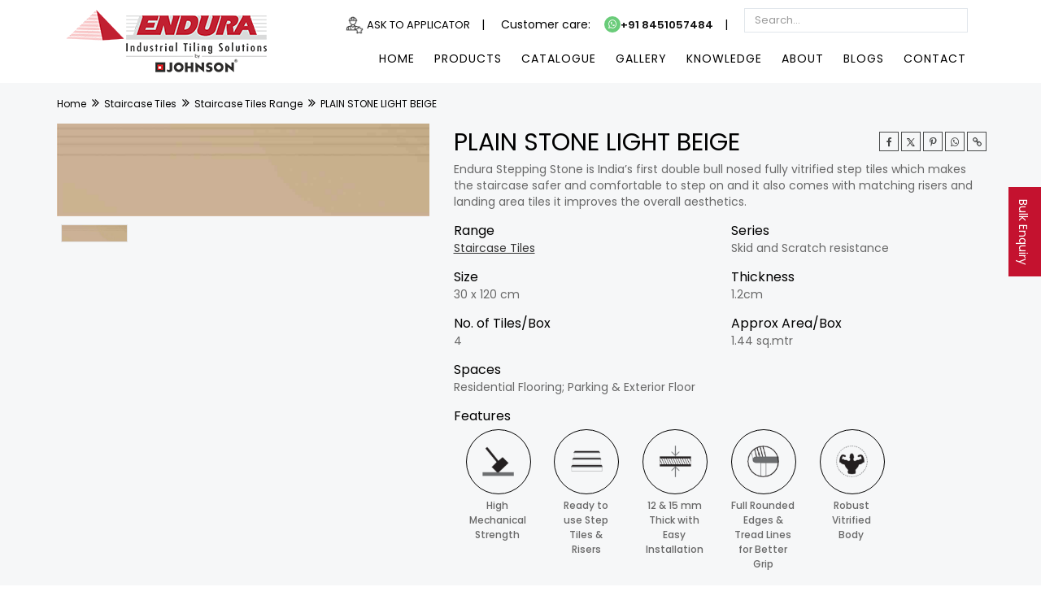

--- FILE ---
content_type: text/html; charset=utf-8
request_url: https://www.enduratiles.com/staircase-tiles/plain-stone-light-beige/nstlt181201efv
body_size: 23031
content:

<!DOCTYPE html>
<html lang="en">
<head>

    <meta charset="utf-8" />
    <meta name="viewport" content="width=device-width, initial-scale=1.0" />
    <title>PLAIN STONE LIGHT BEIGE</title>

    <meta name ="robots" Content="Index,Follow"/>
    
    <meta name="keywords" content="" />
    <meta name="description" content="PLAIN STONE LIGHT BEIGE" >

    <!-- twitter card tag -->
    <meta name="twitter:card" content="summary" />
    <meta name="twitter:site" content="@Hrjohnsonindia" />       
    <meta property="og:title" content="PLAIN STONE LIGHT BEIGE" />
    <meta property="og:description" content="PLAIN STONE LIGHT BEIGE" /> 
    <meta property="og:url" content="https://www.enduratiles.com/staircase-tiles/plain-stone-light-beige/nstlt181201efv" />
    <meta property="og:image" content="https://www.enduratiles.com/images/logo-enduratiles-200x200.png" />
     <!-- End twitter card tag -->

    <!-- facebook open graph tag -->
    <meta property="og:url"  content="https://www.enduratiles.com/staircase-tiles/plain-stone-light-beige/nstlt181201efv"/>
    <meta property="og:type" content="website"/>
    <meta property="og:title" content="PLAIN STONE LIGHT BEIGE" />
    <meta property="og:description"  content="PLAIN STONE LIGHT BEIGE"/>
    <meta property="og:image" content="https://www.enduratiles.com/images/logo-enduratiles-200x200.png" />
    <!-- End facebook open graph tag -->

    <link rel="canonical" href="https://www.enduratiles.com/staircase-tiles/plain-stone-light-beige/nstlt181201efv">
    <link rel="icon" href="/images/favicon.ico?v1" type="image/x-icon" />

    <link rel="stylesheet" href="/css/bootstrap.min.css?v=LT4n6dWRozbpTUCCatbF34nMbmo" as="style" disbaled>  
    <link rel="stylesheet" href="/css/fontawesome/css/font-awesome.min.css" as="style" defer> 
    <link rel="preload" href="/css/owl.carousel.min.css?v=p5B6cGGPWw5WQCNPXVQ6oXISeBE" as="style" onload="this.rel='stylesheet'"><noscript b-lr2xqfae30><link rel="stylesheet" href="/css/owl.carousel.min.css?v=p5B6cGGPWw5WQCNPXVQ6oXISeBE"></noscript>
    <link rel="preload" href="/css/magnific-popup.min.css?v=Vi12BWTCDjEm2aM1I5ySgycz72s" as="style" onload="this.rel='stylesheet'"><noscript b-lr2xqfae30><link rel="stylesheet" href="/css/magnific-popup.min.css?v=Vi12BWTCDjEm2aM1I5ySgycz72s"></noscript>
    <link rel="preload" href="/css/loader.min.css?v=epwkVH0JHqX_9lEAQ_dNnrl-JRc" as="style" onload="this.rel='stylesheet'"><noscript b-lr2xqfae30><link rel="stylesheet" href="/css/loader.min.css?v=epwkVH0JHqX_9lEAQ_dNnrl-JRc"></noscript>
    <link rel="stylesheet" href="/css/style.css?v=GKk7ry7hYvIGddteLH1y_p5LXPE" as="style" disbaled>
    <link rel="stylesheet" type="text/css" href="/css/custom.css?v=MIAZTgQczG5FCf5Cf3C9r1KakdM" as="style" defer>
   
    
    <link href="https://fonts.googleapis.com/css?family=Poppins:300,300i,400,400i,500,500i,600,600i,700,800,800i,900&display=swap" rel="stylesheet" as="font" media="print" onload="this.media='all'" />
    <link href="https://fonts.googleapis.com/css?family=Roboto+Condensed:300,300i,400,400i,700,700i&display=swap" rel="stylesheet" as="font" media="print" onload="this.media='all'" />
    <link href="https://fonts.googleapis.com/css?family=Crete+Round:400,400i&amp;subset=latin-ext&display=swap" rel="stylesheet" as="font" media="print" onload="this.media='all'" />

    <!-- JQUERY.MIN JS -->
    <script src="/js/jquery.min.js?v=oJVs79uFG63GZy3qgyiVpjfe2Qk"></script>
    <script src="/js/jquery.validate.min.js?v=UUqn_Vv9PNEr9zLjrpz9gViU8pk"></script>

<style>

.sticky-container{
    padding:0px;
    margin:0px;
    position:fixed;
    right:-170px;
    top:230px;
    width:210px;
    z-index: 1100;
}

.sticky li{
    list-style-type:none;
    background-color:#c4122f;
    color:#fff;
    height:110px;
    padding:10px;
    margin:0px 0px 1px 0px;
    -webkit-transition:all 0.25s ease-in-out;
    -moz-transition:all 0.25s ease-in-out;
    -o-transition:all 0.25s ease-in-out;
    transition:all 0.25s ease-in-out;
    cursor:pointer;
}
.sticky li img{
    float:left;
    margin:5px 4px;
    margin-right:5px;
}
.sticky li p{
    padding-top:5px;
    margin:0px;
    line-height:16px;
    font-size:14px;
}
.sticky li p a{
    text-decoration:none;
    color:#fff;
    writing-mode: vertical-lr;
}
.mobile-sticky-ftr{
  position: sticky;
  bottom: 0px;
}

</style>


    <script type="application/ld+json">
    {
        "@context": "https://schema.org/",
        "@type": "WebPage",
        "name": "johnson endura",
        "url": "https://www.enduratiles.com/staircase-tiles/plain-stone-light-beige/nstlt181201efv",
        "potentialAction": {
        "@type": "SearchAction",
        "target": "https://www.enduratiles.com/staircase-tiles/plain-stone-light-beige/nstlt181201efv",
        "query-input": "required name=plain stone light beige"
        }
    }
    </script>
 <script type="application/ld+json">
    {
        "@context": "http://schema.org",
        "@type": "WebPage",
        "name": "plain stone light beige",
        "description": "plain stone light beige",
        "breadcrumb": "Home > staircase tiles > plain stone light beige",
        "url": "https://www.enduratiles.com/staircase-tiles/plain-stone-light-beige/nstlt181201efv",
        "sameAs": [
            "https://www.facebook.com/HRJIndia",
            "https://twitter.com/Hrjohnsonindia",
            "https://www.instagram.com/hrjohnson_india/",
            "https://in.linkedin.com/company/h-&-r-johnson-india-prism-johnson-limited",
            "https://www.youtube.com/user/Hrjohnsonindia1"
        ]  
     } 
  </script>

    






















    
<!-- Google Tag Manager -->
<script>
    setTimeout(function() {
    
      (function(w,d,s,l,i){w[l]=w[l]||[];w[l].push({'gtm.start':
      new Date().getTime(),event:'gtm.js'});var f=d.getElementsByTagName(s)[0],
      j=d.createElement(s),dl=l!='dataLayer'?'&l='+l:'';j.async=true;j.src=
      'https://www.googletagmanager.com/gtm.js?id='+i+dl;f.parentNode.insertBefore(j,f);
      })(window,document,'script','dataLayer','GTM-MCC4G5B');

    }, 5000);
</script>
<!-- End Google Tag Manager -->

<!-- Global site tag (gtag.js) - Google Analytics -->
<script defer src="https://www.googletagmanager.com/gtag/js?id=UA-17489544-14"></script>
<script>
    setTimeout(function() {

      window.dataLayer = window.dataLayer || [];
      function gtag(){dataLayer.push(arguments);}
      gtag('js', new Date());

      gtag('config', 'UA-17489544-14');

   }, 5000);
</script>
<!-- End Google Analytics -->

 <!-- Global site tag (gtag.js) - Google AdWords: 835533199 -->
<script defer src="https://www.googletagmanager.com/gtag/js?id=AW-835533199"></script>
<script>
     setTimeout(function() {

      window.dataLayer = window.dataLayer || [];
      function gtag(){dataLayer.push(arguments);}
      gtag('js', new Date());

      gtag('config', 'AW-835533199');

     }, 5000);
</script>

<script>
    setTimeout(function() {

        function gtag_report_conversion(url) {
          var callback = function () {
            if (typeof(url) != 'undefined') {
              window.location = url;
            }
          };
          gtag('event', 'conversion', {
              'send_to': 'AW-835533199/_J9mCLSkmH4Qj_O0jgM',
              'event_callback': callback
          });
          return false;
        }

    }, 5000);
</script>
<!-- Google AdWords -->

</head>
<body>
     

  <div b-lr2xqfae30 class="sticky-container" id="floatbtn">
    <ul b-lr2xqfae30 class="sticky">
        <li b-lr2xqfae30>
            <p b-lr2xqfae30><a b-lr2xqfae30 href="/contact-us">Bulk Enquiry</a></p>
        </li>
    </ul>
   </div>

  <div b-lr2xqfae30 class="page-wraper">
    <header b-lr2xqfae30 class="site-header header-style-1  nav-wide">
      <div b-lr2xqfae30 class="sticky-header main-bar-wraper">
        <div b-lr2xqfae30 class="main-bar bg-white p-t10">
          <div b-lr2xqfae30 class="container">
            <div b-lr2xqfae30 class="logo-header" style="min-width: 220px;">
              <div b-lr2xqfae30 class="logo-header-inner logo-header-one"> <a b-lr2xqfae30 href="/"> <img src="/images/logo-enduratiles.png?v=G7UGR7x9SLvPf-XardHiKlMnMFFJyMHv261KjRubuGk" alt="Johnson Endura Tiles" height="81" width="250" /> </a> </div>
            </div>
            <!-- NAV Toggle Button -->
            <button b-lr2xqfae30 data-target=".header-nav" data-toggle="collapse" type="button" class="navbar-toggle collapsed" aria-label="Menu">
              <span b-lr2xqfae30 class="icon-bar"></span> <span b-lr2xqfae30 class="icon-bar"></span> <span b-lr2xqfae30 class="icon-bar"></span> 
            </button>
            <div b-lr2xqfae30 class="extra-nav hide show-mobile">
              <div b-lr2xqfae30 class="extra-cell">
                  <a b-lr2xqfae30 href="javascript:void(0);" onclick="$('#mobile-search-header').toggleClass('hide');" class="site-search-btn" aria-label="Search" ><i b-lr2xqfae30 class="fa fa-search"></i></a>
                  <input b-lr2xqfae30 type="text" class="form-control typeahead mobile-search hide"  id="mobile-search-header" name="mobile-search-header" value="" placeholder="Search..." maxlength="100" onblur="bind_product_search_mobile();" oninput="this.value=this.value.replace(/[^A-Za-z0-9-&,. ]/g,'');">
              </div>
            </div> 
            <div b-lr2xqfae30 class="header-nav navbar-collapse collapse">
              <div b-lr2xqfae30 class="nav navbar-nav navtophdr">
                <ul b-lr2xqfae30>
                 <li b-lr2xqfae30 style="padding-top: 10px; font-size:14px">
                             <img src="/images/contractor-icon.png" alt="Contractor Icon" width="22" height="22" loading="lazy">
                                      <a b-lr2xqfae30 class="p-r10" href="https://www.hrjohnsonindia.com/hrjohnson-applicator" target="_blank" style="font-weight: 400;  color: #000;">Ask to Applicator</a> |
                 
                                     
                                  
                                  </li>
                  <li b-lr2xqfae30 style="padding-top: 10px; font-size:14px">Customer care: <a b-lr2xqfae30 class="p-lr10" href="https://api.whatsapp.com/send?phone=918451057484" target="_blank"><i b-lr2xqfae30 class="fa fa-whatsapp" style="font-size: 12px; background-color:#2BB741; color:#FFF; padding: 4px 5px 4px 5px; border-radius: 80%;"></i><span b-lr2xqfae30 style="font-weight: 600; color: #0e0e0e;">+91 8451057484</span></a> |
                  </li>
                  <li b-lr2xqfae30> <input b-lr2xqfae30 type="text" class="form-control typeahead" style="height:30px" id="search-header" name="search-header" value="" placeholder="Search..." maxlength="100" onblur="bind_product_search();" oninput="this.value=this.value.replace(/[^A-Za-z0-9-&,. ]/g,'');"> </li> 
                </ul>
                <div b-lr2xqfae30 class="clearfix"></div>
              </div>
              <ul b-lr2xqfae30 class="nav navbar-nav float-right">
                <li b-lr2xqfae30> <a b-lr2xqfae30 href="/">Home</a> </li>
                <li b-lr2xqfae30> <a b-lr2xqfae30 href="javascript:;">Products</a>
                  <ul b-lr2xqfae30 class="mega-menu" style="margin-top: 10px;">
                    <div b-lr2xqfae30 style="width: 100% !important; border-bottom:2px solid #c4192f; background-color: #f1f1f1; ">
                      <div b-lr2xqfae30 class="section-content p-a30">
                        <div b-lr2xqfae30 class="row">
                          <div b-lr2xqfae30 class="col-md-2 col-sm-6 m-b30">
                            <a b-lr2xqfae30 href="/parking-tiles" aria-label="parking tiles">
                              <div b-lr2xqfae30 class="wt-icon-box-wraper bx-style-1 p-a5 center bg-white">
                                <div b-lr2xqfae30 class="bg-primary">
                                 <img src="/images/menu/parking-tiles.jpg?v=qXear2YhvR2oI9sIiHeq6kwoJw-brcF9W3-mXx-N_ZU" loading="lazy" width="250px" height="150px" alt="Parking Tiles" />
                                </div>
                                <h3 b-lr2xqfae30  class="menutitle">Parking Tiles</h3>
                              </div>
                            </a>
                          </div>

                          <div b-lr2xqfae30 class="col-md-2 col-sm-6 m-b30">
                            <a b-lr2xqfae30 href="/staircase-tiles" aria-label="staircase tiles">
                              <div b-lr2xqfae30 class="wt-icon-box-wraper bx-style-1 p-a5 center bg-white">
                                <div b-lr2xqfae30 class="bg-primary">
                                  <img src="/images/menu/staircase-solution.jpg?v=b5tsOGev6xJ0oksOfc3RJz833wbQPpgIZluD2ENG0po" loading="lazy" width="250px" height="150px" alt="Staircase Tiles" />
                                </div>
                                <h3 b-lr2xqfae30 class="menutitle">Staircase Tiles</h3>
                              </div>
                            </a>
                          </div>

                          <div b-lr2xqfae30 class="col-md-2 col-sm-6 m-b30">
                            <a b-lr2xqfae30 href="/high-traffic-tiles" aria-label="high traffic tiles">
                              <div b-lr2xqfae30 class="wt-icon-box-wraper bx-style-1 p-a5 center bg-white">
                                <div b-lr2xqfae30 class="bg-primary">
                                  <img src="/images/menu/high-traffic-tiles.jpg?v=tF2widA-P8yfRBaqNjiGS21c6kqgCBmue03QJgz_Iwg" loading="lazy" width="250px" height="150px" alt="High Traffic Tiles" />
                                </div>
                                <h3 b-lr2xqfae30 class="menutitle">High Traffic Tiles</h3>
                              </div>
                            </a>
                          </div>
                          <div b-lr2xqfae30 class="col-md-2 col-sm-6 m-b30">
                            <a b-lr2xqfae30 href="/cool-roof-tiles" aria-label="cool roof tiles">
                              <div b-lr2xqfae30 class="wt-icon-box-wraper bx-style-1 p-a5 center bg-white">
                                <div b-lr2xqfae30 class="bg-primary">
                                  <img src="/images/menu/coolroof-tiles.jpg?v=rvv6ihPPxY7imIDpBqa0t5Ka7oBV-vHkTpduhoxRbY4" loading="lazy" width="250px" height="150px" alt="Cool Roof Tiles" />
                                </div>
                                <h3 b-lr2xqfae30 class="menutitle">Cool Roof Tiles</h3>
                              </div>
                            </a>
                          </div>

                          <div b-lr2xqfae30 class="col-md-2 col-sm-6 m-b30">
                            <a b-lr2xqfae30 href="/tac-tile" aria-label="tac tiles">
                              <div b-lr2xqfae30 class="wt-icon-box-wraper bx-style-1 p-a5 center bg-white">
                                <div b-lr2xqfae30 class="bg-primary">
                                  <img src="/images/menu/tac-tiles.jpg?v=SRZ5y7K_etIoosnB9GXmhwvO3ovcyBrmD7uSC6ecOPM" loading="lazy" width="250px" height="150px" alt="Tactiles" />
                                </div>
                                <h3 b-lr2xqfae30 class="menutitle">Tactiles</h3>
                              </div>
                            </a>
                          </div>
                          
                          <div b-lr2xqfae30 class="col-md-2 col-sm-6 m-b30">
                            <a b-lr2xqfae30 href="/heavy-duty-tiles" aria-label="heavy duty tiles">
                              <div b-lr2xqfae30 class="wt-icon-box-wraper bx-style-1 p-a5 center bg-white">
                                <div b-lr2xqfae30 class="bg-primary">
                                  <img src="/images/menu/industrial-tiles.jpg?v=-0WsWB7AaGAJV9vsW05IrxVQfsiY2ohcunkx1mn5xBY" loading="lazy" width="250px" height="150px" alt="Heavy Duty Tiles" />
                                </div>
                                <h3 b-lr2xqfae30 class="menutitle">Heavy Duty Tiles</h3>
                              </div>
                            </a>
                          </div>

                          <div b-lr2xqfae30 class="clearfix"></div>
                          <div b-lr2xqfae30 class="col-md-2 col-sm-6 m-b30">
                            <a b-lr2xqfae30 href="/acid-and-alkali-tiles" aria-label="acid and alkali tiles">
                              <div b-lr2xqfae30 class="wt-icon-box-wraper bx-style-1 p-a5 center bg-white">
                                <div b-lr2xqfae30 class="bg-primary">
                                  <img src="/images/menu/acid-and-alkali-tiles.jpeg?v=Sdfg7trccyF_EpBqxqn9MFVZYzgV4r638MM0VrrS1-w" loading="lazy" width="250px" height="150px" alt="Acid & Alkali Tiles" />
                                </div>
                                <h3 b-lr2xqfae30 class="menutitle">Acid & Alkali Tiles<br b-lr2xqfae30>&nbsp;</h3>
                              </div>
                            </a>
                          </div>

                          <div b-lr2xqfae30 class="col-md-2 col-sm-6 m-b30">
                            <a b-lr2xqfae30 href="/outdoor-tiles" aria-label="outdoor tiles">
                              <div b-lr2xqfae30 class="wt-icon-box-wraper bx-style-1 p-a5 center bg-white">
                                <div b-lr2xqfae30 class="bg-primary">
                                  <img src="/images/menu/outdoor-tiles.jpg?v=SU37Xh-n4pMRMCECcdhmqApMn1YB2ockexh9f-3zCIg" loading="lazy" width="250px" height="150px" alt="Outdoor Tiles" />
                                </div>
                                <h3 b-lr2xqfae30 class="menutitle">Outdoor Tiles<br b-lr2xqfae30>&nbsp;</h3>
                              </div>
                            </a>
                          </div>
                          <div b-lr2xqfae30 class="col-md-2 col-sm-6 m-b30">
                            <a b-lr2xqfae30 href="/ramp-tiles" aria-label="ramp tiles">
                              <div b-lr2xqfae30 class="wt-icon-box-wraper bx-style-1 p-a5 center bg-white">
                                <div b-lr2xqfae30 class="bg-primary">
                                  <img src="/images/menu/maxgrip-tiles.jpg?v=8hubV6yw5MMpd-W-WWK7WjUcsSpKCyCLhovZ-FyRtM8" loading="lazy" width="250px" height="150px" alt="MaxGrip Tiles For Ramps & Wet Areas" />
                                </div>
                                <h3 b-lr2xqfae30 class="menutitle">MaxGrip Tiles For Ramps & Wet Areas</h3>
                              </div>
                            </a>
                          </div>
                          <div b-lr2xqfae30 class="col-md-2 col-sm-6 m-b30">
                            <a b-lr2xqfae30 href="/anti-static-flooring-tiles" aria-label="anti static flooring tiles">
                              <div b-lr2xqfae30 class="wt-icon-box-wraper bx-style-1 p-a5 center bg-white">
                                <div b-lr2xqfae30 class="bg-primary">
                                  <img src="/images/menu/anti-static.jpg?v=s9L011FBTESIa3JYshuEb1Ehi8t7gEU5zP1HQkTaPPc" loading="lazy" width="250px" height="150px" alt="Antistatic For ESD Hazard Area" />
                                </div>
                                <h3 b-lr2xqfae30 class="menutitle">Antistatic For ESD Hazard Area</h3>
                              </div>
                            </a>
                          </div>
                          
                          <div b-lr2xqfae30 class="col-md-2 col-sm-6 m-b30">
                            <a b-lr2xqfae30 href="/designer-tiles" aria-label="endura designer tiles">
                              <div b-lr2xqfae30 class="wt-icon-box-wraper bx-style-1 p-a5 center bg-white">
                                <div b-lr2xqfae30 class="bg-primary">
                                  <img src="/images/menu/designer-tiles.jpg?v=5fd-kXIU5qUd3cFtEKaHnBxbfyWK039-Vr0WIc5bUUE" loading="lazy" width="250px" height="150px" alt="Designer Tiles" />
                                </div>
                                <h3 b-lr2xqfae30 class="menutitle">Designer Tiles<br b-lr2xqfae30>&nbsp;</h3>
                              </div>
                            </a>
                          </div>
                          <div b-lr2xqfae30 class="col-md-2 col-sm-6 m-b30">
                            <a b-lr2xqfae30 href="/swimming-pool-tiles" aria-label="swimming pool tiles">
                              <div b-lr2xqfae30 class="wt-icon-box-wraper bx-style-1 p-a5 center bg-white">
                                <div b-lr2xqfae30 class="bg-primary">
                                  <img src="/images/menu/swimmingpool-tiles.jpg?v=CoERUqbA27EXmeAJHV2KFKNhA0K5enVQ15xRwtrkDFc" loading="lazy" width="250px" height="150px" alt="Swimming Pool Tiles Solution" />
                                </div>
                                <h3 b-lr2xqfae30 class="menutitle">Swimming Pool Tiles<br b-lr2xqfae30>&nbsp;</h3>
                              </div>
                            </a>
                          </div>

                           <div b-lr2xqfae30 class="col-md-2 col-sm-6 m-b30">
                            <a b-lr2xqfae30 href="/elevation-tiles" aria-label="elevation tiles">
                              <div b-lr2xqfae30 class="wt-icon-box-wraper bx-style-1 p-a5 center bg-white">
                                <div b-lr2xqfae30 class="bg-primary">
                                  <img src="/images/menu/cladding-solution.jpg?v=PMOl3ulqZejVI84lmDI6z-Qz5P-gIv2dbQWnKp7JSj0" loading="lazy" width="250px" height="150px" alt="Elevation Tiles" />
                                </div>
                                <h3 b-lr2xqfae30 class="menutitle">Elevation Tiles</h3>
                              </div>
                            </a>
                          </div>
                         <div b-lr2xqfae30 class="col-md-2 col-sm-6 m-b30">
                            <a b-lr2xqfae30 href="/evoke-collection" aria-label="evoke collection">
                              <div b-lr2xqfae30 class="wt-icon-box-wraper bx-style-1 p-a5 center bg-white">
                                <div b-lr2xqfae30 class="bg-primary">
                                  <img src="/images/menu/evoke-collection.jpg?v=pvj2XSEKsn4ZyxsbFD_c5YFb5b3bPzsAruRN65sT_UQ" loading="lazy" width="250px" height="150px" alt="Evoke Collection" />
                                </div>
                                <h3 b-lr2xqfae30 class="menutitle">Evoke Collection</h3>
                              </div>
                            </a>
                          </div>
                        <div b-lr2xqfae30 class="col-md-2 col-sm-6 m-b30">
                            <a b-lr2xqfae30 href="/germ-free-tiles" aria-label="germ free tiles">
                                <div b-lr2xqfae30 class="wt-icon-box-wraper bx-style-1 p-a5 center bg-white">
                                    <div b-lr2xqfae30 class="bg-primary">
                                        <img src="/images/menu/germ-free-tiles.jpg?v=gnvYPxuGOMSReXJTbHBQjuMjdma5KllU8CYDceh3B0E" loading="lazy" width="250px" height="150px" alt="Germ Free Tiles" />
                                    </div>
                                    <h3 b-lr2xqfae30 class="menutitle">Germ Free Tiles</h3>
                                </div>
                            </a>
                        </div>

                        </div>
                      </div>

                    </div>
                  </ul>
                </li>
                <li b-lr2xqfae30> <a b-lr2xqfae30 href="/tiles-catalogue" >Catalogue</a> </li>
                <li b-lr2xqfae30> <a b-lr2xqfae30 href="/tiles-gallery" >Gallery</a> </li>
                <li b-lr2xqfae30> <a b-lr2xqfae30 href="javascript:;">Knowledge</a>
                  <div b-lr2xqfae30 class="mega-menu" style="margin-top: 10px;">
                    <div b-lr2xqfae30 style="width: 100% !important; border-bottom:2px solid #c4192f;">
                      <div b-lr2xqfae30 class="p-a30 col-lg-8 hide-mobile" style="background-color: #f1f1f1;">
                        <img src="/images/menu/knowledge-base.jpg" loading="lazy" width="800px" height="300px" alt="Knowledge Bank" />
                      </div>
                      <ul b-lr2xqfae30 class="p-a30 col-lg-4 show-mobile">
                        <li b-lr2xqfae30><a b-lr2xqfae30 href="/product-features" class="text-capitalize">Product Features</a></li>
                        <li b-lr2xqfae30><a b-lr2xqfae30 href="/tile-videos" class="text-capitalize">Tile Videos</a></li>
                        <li b-lr2xqfae30><a b-lr2xqfae30 href="/parking-tiles/technical-specifications" class="text-capitalize">Technical Specifications</a></li>
                        <li b-lr2xqfae30><a b-lr2xqfae30 href="/tile-fixing-instructions" class="text-capitalize">Tile Fixing Instructions</a></li>
                        <li b-lr2xqfae30><a b-lr2xqfae30 href="/frequently-asked-questions" class="text-capitalize">Frequently Asked Questions</a></li>                        
                      </ul>
                      <div b-lr2xqfae30 class="clearfix"></div>
                    </div>
                  </div>
                </li>
                <li b-lr2xqfae30> <a b-lr2xqfae30 href="javascript:;">About</a>
                  <div b-lr2xqfae30 class="mega-menu" style="margin-top: 10px;">
                    <div b-lr2xqfae30 style="width: 100% !important; border-bottom:2px solid #c4192f; ">
                      <div b-lr2xqfae30 class="p-a30 col-lg-8 hide-mobile" style="background-color: #f1f1f1;">
                        <img src="/images/menu/about.jpg" loading="lazy" width="800px" height="300px" alt="About Us" />
                      </div>
                      <div b-lr2xqfae30 class="p-lr30 p-tb15 col-lg-4 show-mobile">
                        <h2 b-lr2xqfae30 style="font-weight: 600; font-size: 16px;" class="hide-mobile text-capitalize">Johnson
                          Endura has pioneered the industrial
                          flooring category in India</h2>
                        <ul b-lr2xqfae30 class="show-mobile">
                          <li b-lr2xqfae30><a b-lr2xqfae30 href="/about-us" class="text-capitalize">The Company </a></li>
                          <li b-lr2xqfae30><a b-lr2xqfae30 href="/research-and-development" class="text-capitalize">Research & Development</a></li>
                          <li b-lr2xqfae30><a b-lr2xqfae30 href="/select-clientele" class="text-capitalize">Clientele</a></li>
                          <li b-lr2xqfae30><a b-lr2xqfae30 href="/testimonials" class="text-capitalize">Testimonials</a></li>   
                          <li b-lr2xqfae30><a b-lr2xqfae30 href="/certificates" class="text-capitalize">Certificates</a></li>   
                          <li b-lr2xqfae30><a b-lr2xqfae30 href="/red-ramp-project" class="text-capitalize">Red Ramp Project</a></li>
                        </ul>
                        <div b-lr2xqfae30 class="clearfix"></div>
                      </div>
                      <div b-lr2xqfae30 class="clearfix"></div>

                    </div>
                  </div>
                </li>
                <li b-lr2xqfae30> <a b-lr2xqfae30 href="/blog">Blogs</a> </li>
                <li b-lr2xqfae30> <a b-lr2xqfae30 href="/contact-us">Contact</a></li>
              </ul>
            </div>
          </div>
        </div>
      </div>
    </header>
      
            <style>
    @media (max-width:768px) {
 .product_list_sec{
            margin-right: 0;
            margin-left: 0;
    }
    }
</style>
<script type="application/ld+json">     
{
    "@context": "https://schema.org/", 
    "@type": "BreadcrumbList", 
    "itemListElement": [{
        "@type": "ListItem", 
        "position": 1, 
        "name": "Home",
        "item": "https://www.enduratiles.com"  
    },{
        "@type": "ListItem", 
        "position": 2,
        "name": "Staircase Tiles",
        "item": "https://www.enduratiles.com/staircase-tiles"  
    },{
    "@type": "ListItem", 
        "position": 3,
        "name": "Staircase Tiles Range",
        "item": "https://www.enduratiles.com/staircase-tiles/product-range" 
    },{
    "@type": "ListItem", 
        "position": 4, 
        "name": "PLAIN STONE LIGHT BEIGE",
        "item": "https://www.enduratiles.com/staircase-tiles/plain-stone-light-beige/nstlt181201efv"
    }]
}
</script>

<div class="page-content">
     <div class="section-full section-full-mobile p-tb15 bg-gray">
            <div class="container">
                  <!-- BREADCRUMB ROW -->                            
                  <div class="p-b15">
                    <div>
                        <ul class="wt-breadcrumb breadcrumb-style-2">
                            <li><a href="/">Home</a></li>
                            <li><a href="/staircase-tiles">Staircase Tiles</a></li>
                            <li><a href="/staircase-tiles/product-range">Staircase Tiles Range</a></li>
                            <li id="breadcrumPN">PLAIN STONE LIGHT BEIGE</li>
                        </ul>
                    </div>
                </div>
                <!-- BREADCRUMB ROW END --> 
                <div class="section-content">
 
                    <div class="row">
                        <div class="col-md-5 col-sm-12">
                                <div class="portfolio-item wt-img-effect zoom-slow">
                                <img class="img-responsive" src="https://www.enduratiles.com/assets/media/sku/big/NSTLT181201EFV.jpg" alt="PLAIN STONE LIGHT BEIGE">
                                </div>
                            <ul class="thumbnails">
                                    <li class="">
                                        <a href="javascript:void(0)" data-standard="https://www.enduratiles.com/assets/media/sku/big/NSTLT181201EFV.jpg">
                                        <img src="https://www.enduratiles.com/assets/media/sku/small/NSTLT181201EFV.jpg" alt="PLAIN STONE LIGHT BEIGE" width="80" height="80">
                                        </a>
                                    </li>
                             </ul>
                            <div class="clearfix"></div>
                        </div>                        
                        <div class="col-md-7 col-sm-12">
                            <div class="row">
                                <div class="col-md-9 col-sm-12">
                                <h1 class="font-30 m-tb5 font-weight-400" id="lblskuname">
                                    PLAIN STONE LIGHT BEIGE
                                    </h1>
                                </div>
                                <div class="col-md-3 col-sm-12">
                                    <ul class="social-icons social-square social-darkest m-b0 m-t10 text-right social-mobile">
                                        <li><a id="facebooklink" href="http://www.facebook.com/sharer?u=https://www.enduratiles.com/staircase-tiles/plain-stone-light-beige/nstlt181201efv" target="_blank" class="fa fa-facebook"></a></li>
                                        <li><a id="twitterlink" href="http://twitter.com/share?url=https://www.enduratiles.com/staircase-tiles/plain-stone-light-beige/nstlt181201efv&hashtags=ENDURA&text=View PLAIN STONE LIGHT BEIGE tile on Johnson Endura" target="_blank" aria-label="twitter"><img src="/images/social/x-twitter-logo.png" alt="twitter" style="height:12px; padding-bottom:2px;"></a></li>
                                        <li><a id="pinterestlink" href="http://pinterest.com/pin/create/button/?url=https://www.enduratiles.com/staircase-tiles/plain-stone-light-beige/nstlt181201efv" target="_blank" class="fa fa-pinterest-p"></a></li>
                                        <li><a id="whatsapplink" href="https://api.whatsapp.com/send?text=https://www.enduratiles.com/staircase-tiles/plain-stone-light-beige/nstlt181201efv" target="_blank" class="fa fa-whatsapp"></a></li>
                                        <li><a id="copylink" href="javascript:void(0);" onclick="copy_link();" class="fa fa-link"></a></li>
                                    </ul>
                                </div>
                        </div>
                            <p class="font-14 m-b5" style="color: #686868;" id="lbldesc">Endura Stepping Stone is India’s first double bull nosed fully vitrified step tiles which makes the staircase safer and comfortable to step on and it also comes with matching risers and landing area tiles it improves the overall aesthetics.</p>
                            <div class="row">
                                <div class="col-md-6 col-sm-12">
                                    <h5 class="m-b0 font-weight-400">Range</h5>
                                <p class="font-14 m-b5" style="color: #686868;"><a href="/staircase-tiles"><u>Staircase Tiles</u></a></p>
                                </div>
                                <div class="col-md-6 col-sm-12">
                                    <h5 class="m-b0 font-weight-400">Series</h5>
                                <p class="font-14 m-b5" style="color: #686868;" id="lblprodtype">Skid and Scratch resistance</p>
                                </div>
                                <div class="col-md-6 col-sm-12">
                                    <h5 class="m-b0 font-weight-400">Size</h5>
                                <p class="font-14 m-b5" style="color: #686868;" id="lblsize">30 x 120 cm</p>
                                </div>
                                <div class="col-md-6 col-sm-12">
                                    <h5 class="m-b0 font-weight-400">Thickness</h5>
                                <p class="font-14 m-b5" style="color: #686868;" id="lblthickness">1.2cm</p>
                                </div>
                                <div class="col-md-6 col-sm-12">
                                    <h5 class="m-b0 font-weight-400">No. of Tiles/Box</h5>
                                <p class="font-14 m-b5" style="color: #686868;" id="lblnumbox">4</p>
                                    <input type="hidden" id="tiles-per-box" name="tiles-per-box" value="4">        
                                </div>
                                <div class="col-md-6 col-sm-12">
                                    <h5 class="m-b0 font-weight-400">Approx Area/Box</h5>
                                    <p class="font-14 m-b5" style="color: #686868;" id="lblcovarea">1.44 sq.mtr</p>
                                    <input type="hidden" id="coverage-area" name="coverage-area" value="1.44">
                                </div>
                                <div class="col-md-12 col-sm-12">
                                    <h5 class="m-b0 font-weight-400">Spaces</h5>
                                <p class="font-14 m-b5" style="color: #686868;" id="lblspaces">Residential Flooring; Parking & Exterior Floor</p>
                                </div>
                                <div class="col-md-12 col-sm-12">
                                    <h5 class="m-b0 font-weight-400">Features</h5>
                                    <p class="font-14 m-tb5 feature_list">                                        
                                    </p>
                                </div>
                            </div>
                            <div class="row p-t10">
                                <div class="col-md-12 col-sm-6">
                                    <input type="hidden" id="hndpageheadlink" name="hndpageheadlink" value="staircase-tiles">
                                  
                                    <a id="btnenquiry" href="/contact/nstlt181201efv/plain-stone-light-beige/30-x-120-cm" class="btn-half site-button m-b15 m-r10"><span style="letter-spacing: 2px;">Bulk Enquiry</span><em></em></a>
                                    <a href="javascript:void(0);" onclick="reset_tile_calculator();" data-toggle="modal" data-target="#TileCalculator" class="btn-half site-button m-b15"><span style="letter-spacing: 2px;">Tile Calculator</span><em></em></a>
                                </div>                                
                            </div>
                        <div id="divlink" style="display:none"><input type="text" id="hndlink" value="https://www.enduratiles.com/staircase-tiles/plain-stone-light-beige/nstlt181201efv"></div>
                        </div>
                    </div>
                </div>
            </div>
        </div>

        <!-- MODAL TILE CALCULATOR START -->
        <div id="TileCalculator" class="modal fade" role="dialog">
          <div class="modal-dialog">
            <!-- Modal content-->
            <div class="modal-content">
              <div class="modal-header bg-secondry">
                <button type="button" class="close" data-dismiss="modal">&times;</button>
                <h4 class="modal-title text-black">Tile Calculator - PLAIN STONE LIGHT BEIGE</h4>
              </div>
              <div class="modal-body">
                <div class="row">
                  <div class="col-md-12">
                    <div class="form-group row" style="margin-bottom: 10px;">
                      <label class="col-md-3">Select Dimention</label>
                      <div class="col-md-4" style="width: auto;">
                        <input type="radio" style="opacity: 1; vertical-align: sub;" name="dimenstion" id="chkdimenstion1" value="meter" checked > Square Meter
                      </div>
                      <div class="col-md-4" style="width: auto;">
                        <input type="radio" style="opacity: 1; vertical-align: sub;" name="dimenstion" id="chkdimenstion2" value="feet" > Square Feet  
                      </div>
                    </div>
                    <div class="form-group row" style="margin-bottom: 10px;">
                      <label class="col-md-3">Room Size</label>
                      <div class="col-md-4 m-b5">
                        <input type="number" class="form-control" id="size1" name="size1" min="0" style="height: 30px;" placeholder="Room Width">
                      </div>
                      <div class="col-md-4 m-b5">
                        <input type="number" class="form-control" id="size2" name="size2" min="0" style="height: 30px;" placeholder="Room Height">
                      </div>
                    </div>
                    <div class="bdr-1 p-a10 bg-gray-light result hide">
                      <div class="form-group row" style="margin-bottom: 0px;">
                        <label class="col-md-12">Result</label>
                      </div>
                      <div class="form-group row" style="margin-bottom: 0px;">
                        <label class="col-md-6 m-b5">No. of Boxes<span class="m-l20 font-weight-500" id="no-of-boxes"></span></label>                      
                        <label class="col-md-6 m-b5">Area Covered<span class="m-l20 font-weight-500" id="area-covered"></span></label>                      
                      </div>
                    </div>                 
                  </div>
                </div>
              </div>
              <div class="modal-footer">
                <button type="button" class="site-button text-uppercase button-sm letter-spacing-2 m-r15" onclick="tile_calculate();"> Calculate </button>
                <button type="submit" class="site-button text-uppercase button-sm letter-spacing-2" onclick="reset_tile_calculator()"> Reset </button>
              </div>
            </div>
          </div>
        </div>
        <!-- MODAL TILE CALCULATOR START -->

        <!-- Packaging Details -->


    <div class="section-full p-b30 bg-gray">
        <div class="container">

            <div class="section-content" style="margin-top:10px">
                    <div class="row product_list_sec">
                    <div class="col-12">
                        <div class="heading text-center">
                            <h2 class="main-heading related-product-heading">You may also like</h2>
                        </div>
                    </div>
                    <div class="row product_list">
                        <div class="col-md-3 col-sm-6 col-xs-6 col-xs-100pc m-tb15" style="float: left;">
                            <div class="wt-team-six bg-white">
                                <div class="wt-team-media wt-thum-bx wt-img-overlay1">
                                     <img src="https://www.enduratiles.com/assets/media/sku/medium/NSPST031201EFV.jpg" alt="S&amp;P STONE GREY">
                                    <div class="overlay-bx">
                                        <div class="overlay-icon">
                                            <a href="/staircase-tiles/sandp-stone-grey/nspst031201efv"><i class="fa fa-eye wt-icon-box-xs"></i></a>
                                        </div>
                                    </div>
                                </div>
                                <div class="wt-team-info text-center bg-white p-lr10 p-tb20">
                                    <h5 class="wt-team-title text-uppercase m-a0 font-12 product-text-height"><a href="/staircase-tiles/sandp-stone-grey/nspst031201efv">S&P STONE GREY</a></h5>
                                </div>
                            </div>
                        </div>
                        <div class="col-md-3 col-sm-6 col-xs-6 col-xs-100pc m-tb15" style="float: left;">
                            <div class="wt-team-six bg-white">
                                <div class="wt-team-media wt-thum-bx wt-img-overlay1">
                                     <img src="https://www.enduratiles.com/assets/media/sku/medium/NMASTBI1201EFV.jpg" alt="MARBLE BIANCO STONE">
                                    <div class="overlay-bx">
                                        <div class="overlay-icon">
                                            <a href="/staircase-tiles/marble-bianco-stone/nmastbi1201efv"><i class="fa fa-eye wt-icon-box-xs"></i></a>
                                        </div>
                                    </div>
                                </div>
                                <div class="wt-team-info text-center bg-white p-lr10 p-tb20">
                                    <h5 class="wt-team-title text-uppercase m-a0 font-12 product-text-height"><a href="/staircase-tiles/marble-bianco-stone/nmastbi1201efv">MARBLE BIANCO STONE</a></h5>
                                </div>
                            </div>
                        </div>
                        <div class="col-md-3 col-sm-6 col-xs-6 col-xs-100pc m-tb15" style="float: left;">
                            <div class="wt-team-six bg-white">
                                <div class="wt-team-media wt-thum-bx wt-img-overlay1">
                                     <img src="https://www.enduratiles.com/assets/media/sku/medium/NSPJS201201EEV.jpg" alt="S&amp;P STONE JET BLACK">
                                    <div class="overlay-bx">
                                        <div class="overlay-icon">
                                            <a href="/staircase-tiles/sandp-stone-jet-black/nspjs201201eev"><i class="fa fa-eye wt-icon-box-xs"></i></a>
                                        </div>
                                    </div>
                                </div>
                                <div class="wt-team-info text-center bg-white p-lr10 p-tb20">
                                    <h5 class="wt-team-title text-uppercase m-a0 font-12 product-text-height"><a href="/staircase-tiles/sandp-stone-jet-black/nspjs201201eev">S&P STONE JET BLACK</a></h5>
                                </div>
                            </div>
                        </div>
                        <div class="col-md-3 col-sm-6 col-xs-6 col-xs-100pc m-tb15" style="float: left;">
                            <div class="wt-team-six bg-white">
                                <div class="wt-team-media wt-thum-bx wt-img-overlay1">
                                     <img src="https://www.enduratiles.com/assets/media/sku/medium/NGRST181201EFV.jpg" alt="GRANITE LIGHT BEIGE STONE">
                                    <div class="overlay-bx">
                                        <div class="overlay-icon">
                                            <a href="/staircase-tiles/granite-light-beige-stone/ngrst181201efv"><i class="fa fa-eye wt-icon-box-xs"></i></a>
                                        </div>
                                    </div>
                                </div>
                                <div class="wt-team-info text-center bg-white p-lr10 p-tb20">
                                    <h5 class="wt-team-title text-uppercase m-a0 font-12 product-text-height"><a href="/staircase-tiles/granite-light-beige-stone/ngrst181201efv">GRANITE LIGHT BEIGE STONE</a></h5>
                                </div>
                            </div>
                        </div>
                        <div class="col-md-3 col-sm-6 col-xs-6 col-xs-100pc m-tb15" style="float: left;">
                            <div class="wt-team-six bg-white">
                                <div class="wt-team-media wt-thum-bx wt-img-overlay1">
                                     <img src="https://www.enduratiles.com/assets/media/sku/medium/NSPJE201501EPJ.jpg" alt="S&amp;P JET BLACK (P)">
                                    <div class="overlay-bx">
                                        <div class="overlay-icon">
                                            <a href="/staircase-tiles/sandp-jet-black-(p)/nspje201501epj"><i class="fa fa-eye wt-icon-box-xs"></i></a>
                                        </div>
                                    </div>
                                </div>
                                <div class="wt-team-info text-center bg-white p-lr10 p-tb20">
                                    <h5 class="wt-team-title text-uppercase m-a0 font-12 product-text-height"><a href="/staircase-tiles/sandp-jet-black-(p)/nspje201501epj">S&P JET BLACK (P)</a></h5>
                                </div>
                            </div>
                        </div>
                        <div class="col-md-3 col-sm-6 col-xs-6 col-xs-100pc m-tb15" style="float: left;">
                            <div class="wt-team-six bg-white">
                                <div class="wt-team-media wt-thum-bx wt-img-overlay1">
                                     <img src="https://www.enduratiles.com/assets/media/sku/medium/NSTKO121801EFV.jpg" alt="PLAIN STONE KOTA">
                                    <div class="overlay-bx">
                                        <div class="overlay-icon">
                                            <a href="/staircase-tiles/plain-stone-kota/nstko121801efv"><i class="fa fa-eye wt-icon-box-xs"></i></a>
                                        </div>
                                    </div>
                                </div>
                                <div class="wt-team-info text-center bg-white p-lr10 p-tb20">
                                    <h5 class="wt-team-title text-uppercase m-a0 font-12 product-text-height"><a href="/staircase-tiles/plain-stone-kota/nstko121801efv">PLAIN STONE KOTA</a></h5>
                                </div>
                            </div>
                        </div>
                        <div class="col-md-3 col-sm-6 col-xs-6 col-xs-100pc m-tb15" style="float: left;">
                            <div class="wt-team-six bg-white">
                                <div class="wt-team-media wt-thum-bx wt-img-overlay1">
                                     <img src="https://www.enduratiles.com/assets/media/sku/medium/NSPSTKO1501EFV.jpg" alt="S&amp;P KOTA STONE (P)">
                                    <div class="overlay-bx">
                                        <div class="overlay-icon">
                                            <a href="/staircase-tiles/sandp-kota-stone-(p)/nspstko1501efv"><i class="fa fa-eye wt-icon-box-xs"></i></a>
                                        </div>
                                    </div>
                                </div>
                                <div class="wt-team-info text-center bg-white p-lr10 p-tb20">
                                    <h5 class="wt-team-title text-uppercase m-a0 font-12 product-text-height"><a href="/staircase-tiles/sandp-kota-stone-(p)/nspstko1501efv">S&P KOTA STONE (P)</a></h5>
                                </div>
                            </div>
                        </div>
                        <div class="col-md-3 col-sm-6 col-xs-6 col-xs-100pc m-tb15" style="float: left;">
                            <div class="wt-team-six bg-white">
                                <div class="wt-team-media wt-thum-bx wt-img-overlay1">
                                     <img src="https://www.enduratiles.com/assets/media/sku/medium/NSPST031501EFV.jpg" alt="S&amp;P GREY STONE (P)">
                                    <div class="overlay-bx">
                                        <div class="overlay-icon">
                                            <a href="/staircase-tiles/sandp-grey-stone-(p)/nspst031501efv"><i class="fa fa-eye wt-icon-box-xs"></i></a>
                                        </div>
                                    </div>
                                </div>
                                <div class="wt-team-info text-center bg-white p-lr10 p-tb20">
                                    <h5 class="wt-team-title text-uppercase m-a0 font-12 product-text-height"><a href="/staircase-tiles/sandp-grey-stone-(p)/nspst031501efv">S&P GREY STONE (P)</a></h5>
                                </div>
                            </div>
                        </div>
                    </div>
                </div>
             </div>

        </div>
    </div>

<script type="text/javascript">

    $('ul.thumbnails li a').on('click', function() {
        $('.portfolio-item').find('img').attr('src',$(this).attr('data-standard'));
    });

    $(document).ready(function () {
        $('.feature_list').empty();
        $.ajax({
            type: "GET",
            url: "/GetCollectionFeatures/18,60,61,62,63",
            success: function(res) {
                for (let x in res){
                    $('.feature_list').append('<div class="col-md-2 col-sm-2 m-b10">' +
                        '<div class="wt-icon-box-wraper center">' +
                            '<div class="wt-icon-box-sm radius bdr-1 m-b5">' +
                                '<span class="icon-cell">' +
                                    '<img src="' + res[x].featureimage + '" alt="' + res[x].featurename + '"style="height: auto; max-width: 50%;">' +
                                '</span>' +
                            '</div>' +                     
                            '<div class="icon-content">' +
                                '<h2 class="wt-tilte m-b0 font-12 font-weight-500" style="color: #686868;">' + res[x].featurename + '</h2>' +
                            '</div>' +
                        '</div>' +
                    '</div>');
                }
            }
        });
    });



    function LoadProduct(id) {

        var PageHeadingLink = $('#hndpageheadlink').val();
        var SeriesName = "";

        $.ajax({
            type: "GET",
            cache: false,
            url: "/GetRelSkuProductDetails/" + id,
                success: function (res) {
                //var skuname,skucode, size;
                for (let x in res) {

                    if (res[x].series != "")
                    {
                        SeriesName = " - " + res[x].series;
                    }
                    $('#lblskuname').html(res[x].skuname + SeriesName);
                    $('#lbldesc').html(res[x].descriptions);
                    $('#lblprodtype').html(res[x].prodtype);
                    $('#lblsize').html(res[x].size);
                    $('#lblnumbox').html(res[x].numbox);
                    $('#tiles-per-box').val(res[x].numbox);
                    $('#lblcovarea').html(res[x].covarea + ' sq.mtr');
                    $('#coverage-area').val(res[x].covarea);
                    $('#lblthickness').html(res[x].thickness);
                    $('#lblspaces').html(res[x].spaces);
                    $('#breadcrumPN').html(res[x].skuname);

                    // skuname = res[x].skuname;
                    // skuname = skuname.toLowerCase().replace(/ /g,"-").replace(/&/g,"and");
                    // skucode = res[x].skucode.toLowerCase();
                    // size = res[x].size.toLowerCase().replace(" ", "-");
                    // let shareURL = PageHeadingLink + '/' + skuname + '/' + skucode;
                    // $('#btnenquiry').attr("href", "/contact/" + skucode + '/' + skuname + '/' + size);
                    // $('#facebooklink').prop('href', 'http://www.facebook.com/sharer?u=https://www.enduratiles.com' + shareURL);
                    // $('#twitterlink').prop('href', '"http://twitter.com/share?url=https://www.enduratiles.com' + shareURL);
                    // let wa_share = encodeURIComponent('www.enduratiles.com/' + shareURL);
                    // $('#pinterestlink').prop('href', 'http://pinterest.com/pin/create/button/?url=https://www.enduratiles.com/' + wa_share);
                    // $('#whatsapplink').prop('href', 'https://api.whatsapp.com/send?text=https://www.enduratiles.com/' + wa_share);
                    // $('#hndlink').val('https://endura.hrjohnsonindia.com/' + PageHeadingLink +'/' + skuname);
                 
               }
            }
        });
    }


    function copy_link(){
        document.getElementById("divlink").style.display = "block" ;
        let copyText = document.getElementById("hndlink");
        copyText.select();
        document.execCommand("Copy");
		document.getElementById("divlink").style.display = "none" ;
    }

    function tile_calculate(){
      $("#size1, #size2").next(".help-block").remove();
      if ($('#size1').val() == ''){
        if ($("#size1").next(".help-block").length == 0) 
          {
            $("#size1").after("<div class='help-block margin-top-5 margin-bottom-0' style='color:rgb(169, 68, 66);'>Enter Room Width</div>");
            $("#size1").focus();
            return false;
          }  
      }

      if ($('#size2').val() == ''){
        if ($("#size2").next(".help-block").length == 0) 
          {
            $("#size2").after("<div class='help-block margin-top-5 margin-bottom-0' style='color:rgb(169, 68, 66);'>Enter Room Height</div>");
            $("#size2").focus();
            return false;
          }  
      }
      
      let size1 = $('#size1').val();
      let size2 = $('#size2').val();
      let Area = Math.round(size1 * size2);

      let nooftilesinbox = $('#tiles-per-box').val();
      let TotCovSqmtr = $('#coverage-area').val();
      let TotCovSqft = (TotCovSqmtr * 10.764).toFixed(2);

      let selunitval = 0;
      let strunit = '';
      if ($('input[name="dimenstion"]:checked').val() == "meter"){
        selunitval = (TotCovSqmtr / nooftilesinbox) ;
        strunit = ' Sq.mtr.';
      }
      if ($('input[name="dimenstion"]:checked').val() == "feet"){
        selunitval = (TotCovSqft / nooftilesinbox);
        strunit = ' Sq.Ft.';
      }

      let nooftiles = Math.round(Area / selunitval);
      let noofboxreq =  Math.round(nooftiles / nooftilesinbox);

      $('.result').removeClass('hide');
      $('#no-of-boxes').html(noofboxreq + ' Boxes');
      $('#area-covered').html(Area + strunit);
    }
    
    function reset_tile_calculator(){
      $("#size1, #size2").next(".help-block").remove();
      $('#size1, #size2').val('');
      $('.result').addClass('hide');
      $('#no-of-boxes, #area-covered').html('');
    }
</script>

        <!-- MODAL Talk to Expert START -->
          <div b-lr2xqfae30 id="TalkToExpert" class="modal fade" role="dialog">
            <div b-lr2xqfae30 class="modal-dialog">
              <!-- Modal content-->
              <div b-lr2xqfae30 class="modal-content">
                <form id="talk-export" class="form-horizontal mb-lg">
                <div b-lr2xqfae30 class="modal-header bg-secondry">
                  <button b-lr2xqfae30 type="button" class="close" data-dismiss="modal">&times;</button>
                  <h4 b-lr2xqfae30 class="modal-title text-black">Give us your contact details & our expert will call you back</h4>
                </div>
                <div b-lr2xqfae30 class="modal-body">
                      <div b-lr2xqfae30 class="form-group mt-lg">
                          <label b-lr2xqfae30 class="col-sm-3 control-label">Name</label>
                          <div b-lr2xqfae30 class="col-sm-9">
                              <input b-lr2xqfae30 type="text" class="form-control" id="tte_name" name="tte_name" maxlength="49" onkeypress="return OnlyAlphabets(event);" tabindex="1"> 
                          </div>
                      </div>
                      <div b-lr2xqfae30 class="form-group">
                          <label b-lr2xqfae30 class="col-sm-3 control-label">Email</label>
                          <div b-lr2xqfae30 class="col-sm-9">
                            <input b-lr2xqfae30 type="text" class="form-control" id="tte_email" name="tte_email" maxlength="99" tabindex="2"> 
                          </div>
                      </div>
                      <div b-lr2xqfae30 class="form-group">
                          <label b-lr2xqfae30 class="col-sm-3 control-label">Mobile Number</label>
                          <div b-lr2xqfae30 class="col-sm-9">
                              <input b-lr2xqfae30 type="number" class="form-control" id="tte_mobile" name="tte_mobile" maxlength="49" tabindex="3"> 
                          </div>
                      </div>
                      <div b-lr2xqfae30 class="form-group">
                          <label b-lr2xqfae30 class="col-sm-3 control-label">Location</label>
                          <div b-lr2xqfae30 class="col-sm-9">
                            <input b-lr2xqfae30 type="text" class="form-control" id="tte_location" name="tte_location" maxlength="49" onkeypress="return OnlyAlphabets(event);" tabindex="4"> 
                          </div>
                      </div>
                </div>
                <div b-lr2xqfae30 class="modal-footer">
                  <button b-lr2xqfae30 type="button" class="site-button text-uppercase button-sm letter-spacing-2 m-r15" data-dismiss="modal">Close</button>
                  <button b-lr2xqfae30 type="submit" class="site-button text-uppercase button-sm letter-spacing-2" id="tte_submit" > Send </button>
                </div>
              </form>
              </div>
            </div>
          </div>
          <!-- MODAL Talk to Expert END -->

        <!-- Popup Modal Help Enquiry START -->
<div id="myModalHelpUs" class="modal fade" role="dialog">
    <div class="modal-dialog">
        <!-- Modal content-->
        <div class="modal-content">
            <div class="modal-header bg-secondry">
                <button type="button" class="close" data-dismiss="modal">&times;</button>
            </div>
            <div class="modal-body">
                <form method="post" id="helpEnqform" name="helpEnqform" class="form-horizontal mb-lg" action="">
                    <div class="row">
                        <div class="col-md-6">
                            <div class="form-group" style="margin-bottom:10px;">
                                <div class="col-sm-12 font-22 letter-spacing-4 font-weight-600 text-center">
                                    Looking for best <span style="color:red;">Speciality Tiles?</span>
                                </div>
                            </div>
                            <div class="form-group" style="margin-bottom:10px;">
                                <div class="col-sm-12 font-18 text-center">
                                    Help Us understand a bit about your requirement
                                </div>
                            </div>
                            <div class="form-group" style="margin-bottom:10px;">
                                <div class="col-sm-12">
                                    <input type="text" class="form-control" id="username" name="username" maxlength="49" placeholder="Enter your name" tabindex="1" oninput="this.value=this.value.replace(/[^A-Za-z. ]/g,'');">
                                </div>
                            </div>
                            <div class="form-group" style="margin-bottom:10px;">
                                <div class="col-sm-12">
                                    <input type="number" class="form-control" id="contactno" name="contactno" maxlength="10" placeholder="Enter your contact number" tabindex="2">
                                </div>
                            </div>
                            <div class="form-group" style="margin-bottom:10px;">
                                <div class="col-sm-12">
                                    <select class="form-control" id="whoami" name="whoami" tabindex="3">
                                        <option value="">Who Am I</option>
                                        <option value="Architect-Interior Designer">Architect/Interior Designer</option>
                                        <option value="Builder-Contractor">Builder/Contractor</option>
                                        <option value="Home Builder">Home Builder</option>
                                    </select>
                                </div>
                            </div>
                            <div class="form-group" style="margin-bottom:10px;">
                                <div class="col-sm-12">
                                        <select id="popstate" name="popstate" class="form-control" tabindex="5">
                                            <option value=""> Select State </option>
                                        </select>
                                </div>
                            </div>
                            <div class="form-group" style="margin-bottom:10px;">
                                <div class="col-sm-12">
                                        <select id="popcity" name="popcity" class="form-control" tabindex="5">
                                    <option value=""> Select City </option>
                                </select>
                                </div>
                            </div>
                            <div class="form-group" style="margin-bottom:10px;">
                                <div class="col-sm-12">
                                    <input type="text" class="form-control" id="message" name="message" maxlength="49" placeholder="Enter message" tabindex="4" oninput="this.value=this.value.replace(/[^ A-Za-z0-9.,:?/'-)(&%$]/g,'');">
                                </div>
                            </div>
                            <div class="form-group">
                                <div class="col-sm-12" style="text-align: center;">
                                    <button type="submit" id="btnSubmit" class="site-button text-uppercase button-sm letter-spacing-2"> Submit </button>
                                    <button id="processing" class="site-button text-uppercase button-sm letter-spacing-2 hide"> Processing...</button>
                                </div>
                            </div>
                        </div>
                        <div class="col-md-6">
                            <img src="/images/helpus-popup-sm.jpg" loading="lazy" width="100%" height="100%" alt="Get Requirement" style="height:370px;">
                        </div>
                    </div>
                <input name="__RequestVerificationToken" type="hidden" value="CfDJ8F0mMING_IlKqGTWzhOpdJ9P8CSG1F_JrLKxKajoFQ9JAim4qeJrlCDCRfxAYNBrzyVv_xCVLiOYQ5WosqpX12N9oiVlH_JQT-ZTpBME1LirLuMCf0_xL8yNm8hc3--M4-Awx48ksvrRgvHrJpiUEJU" /></form>
            </div>
        </div>
    </div>
</div>
<!-- Popup Modal Help Enquiry END -->
    <script src="/lib/jquery-validation/dist/jquery.validate.js"></script>
    <script type="text/javascript">

    $(document).ready(function () {
        $("#popstate").empty();
        $('#popstate').append('<option value="">Select State</option>');
        $.ajax({
            type: "Get",
            url: "/GetStatePopup",
            success: function (res) {
                for (let x in res) {
                    $('#popstate').append('<option value="' + res[x].stateid + '">' + res[x].statename + '</option>');
                }
            }
        });
    });

    $("#popstate").change(function () {
            var id = $(this).val();
            $("#popcity").empty();
        $('#popcity').append('<option value="">Select City</option>');
            $.ajax({
                type: "Get",
                url: "/GetCityPopup/" + id,
                success: function (res) {
                    for (let x in res) {
                    $('#popcity').append('<option value="' + res[x].cityid + '">' + res[x].city + '</option>');
                    }
                }
            });
        });
     </script>




    <!-- AWRADS SECTION START -->
    <div b-lr2xqfae30 class="section-full p-tb10 bg-black square_shape4">
      <div b-lr2xqfae30 class="container">
        <div b-lr2xqfae30 class="section-content">
            <!-- TESTIMONIAL 4 START ON BACKGROUND -->   
            <div b-lr2xqfae30 class="section-content">
                <div b-lr2xqfae30 class="row">
                  <div b-lr2xqfae30 class="col-md-4 col-sm-12">
                        <!-- TITLE START -->
                        <div b-lr2xqfae30 class="text-left">
                            <h2 b-lr2xqfae30 class="text-uppercase font-30 text-white">Awards & Certifications</h2>
                        </div>
                        <!-- TITLE END -->                                
                    </div>
                    
                    <div b-lr2xqfae30 class="col-md-8 col-sm-12">
                        <div b-lr2xqfae30 class="section-content p-tb10">
                           <div b-lr2xqfae30 class="owl-carousel home-client-carousel owl-btn-vertical-center owl-awards" >

                                        <div b-lr2xqfae30 class="item">
                                    <div b-lr2xqfae30 class="ow-client-logo">
                                        <div b-lr2xqfae30 class="client-logo client-logo-media">
                                            <img src="/images/awards/superbrand-2023.jpg?v=KlJiz8HP7JJJsBYMHiBAh-iDsNv-VLKH48JTZwbLUkc" alt="super brand" loading="lazy" width="120px" height="110px">
                                        </div>
                                    </div>
                                        </div>
                                <div b-lr2xqfae30 class="item">
                                    <div b-lr2xqfae30 class="ow-client-logo" >
                                        <div b-lr2xqfae30 class="client-logo client-logo-media">
                                        <img src="/images/awards/trustedbrand.jpg?v=1ZYA_x1NnWhcyjdhAYyUuAl__607gaue8PvuBmfTn2Q" alt="trusted brand" loading="lazy" width="120px" height="110px">
                                      </div>
                                    </div>
                                </div>
                                <div b-lr2xqfae30 class="item">
                                    <div b-lr2xqfae30 class="ow-client-logo" >
                                        <div b-lr2xqfae30 class="client-logo client-logo-media">
                                        <img src="/images/awards/bestbrand.jpg?v=sqUt_3bqHVroaA5hrfOSKs00j7QJyW_3XZ4PshM_gJ8" alt="best brand" loading="lazy" width="120px" height="110px">
                                      </div>
                                    </div>
                                </div>
                                <div b-lr2xqfae30 class="item">
                                    <div b-lr2xqfae30 class="ow-client-logo" >
                                        <div b-lr2xqfae30 class="client-logo client-logo-media">
                                        <img src="/images/awards/iconicbrand.jpg?v=qygXTGiUsJUWK6HDmdOsmVts2-CSdDppQ_zBFeMjhDE" alt="iconic brand" loading="lazy" width="120px" height="110px">
                                      </div>
                                    </div>
                                </div>
                                <div b-lr2xqfae30 class="item">
                                    <div b-lr2xqfae30 class="ow-client-logo" >
                                        <div b-lr2xqfae30 class="client-logo client-logo-media" >
                                        <img src="/images/awards/greenplus.jpg?v=VRwaXIU6aU_tvIcRVOyvqDHMBpR85tR4CKugKLo-8W4" alt="green pro" loading="lazy" width="120px" height="110px">
                                      </div>
                                    </div>
                                </div>
                                <div b-lr2xqfae30 class="item">
                                    <div b-lr2xqfae30 class="ow-client-logo" >
                                        <div b-lr2xqfae30 class="client-logo client-logo-media">
                                        <img src="/images/awards/griha.jpg?v=FK4pYXrSX2DoTq5ZtezBqEW2l1jjXEA-RxIskgr_1m0" alt="griha" loading="lazy" width="120px" height="110px">
                                      </div>
                                    </div>
                                </div>
                                <div b-lr2xqfae30 class="item">
                                  <div b-lr2xqfae30 class="ow-client-logo" >
                                      <div b-lr2xqfae30 class="client-logo client-logo-media">
                                      <img src="/images/awards/golden_peacock.jpg?v=PJ1rgIY4D4PzmbxOmK3z4jfHYfTct18EL-WRZQNdGs0" alt="golden peacock" loading="lazy" width="120px" height="110px">
                                    </div>
                                  </div>
                                </div>
                                <div b-lr2xqfae30 class="item">
                                  <div b-lr2xqfae30 class="ow-client-logo" >
                                      <div b-lr2xqfae30 class="client-logo client-logo-media">
                                      <img src="/images/awards/2006-1.jpg?v=ye0gK0LXXJ7I0ToyZVEira2pA-d9E1nVpQa05I-N8BA" alt="2006" loading="lazy" width="120px" height="110px">
                                    </div>
                                  </div>
                                </div>
                                <div b-lr2xqfae30 class="item">
                                  <div b-lr2xqfae30 class="ow-client-logo">
                                      <div b-lr2xqfae30 class="client-logo client-logo-media">
                                      <img src="/images/awards/2012.jpg?v=mG57RCxQOuVV1MkAlGQyHMkWs9Wyz_2x8ZFbICrnCXc" alt="2012" loading="lazy" width="120px" height="110px">
                                    </div>
                                  </div>
                                </div>
                              </div>

                          </div>
                      </div>
                 </div>
              </div>
           </div>
       </div>
     </div>
     <!-- AWRADS SECTION End 

    <!-- Download Catalogue SECTION START -->

    <!-- Download Catalogue SECTION End -->

    <footer b-lr2xqfae30 class="site-footer footer-large footer-light footer-wide">
        
      <div b-lr2xqfae30 class="footer-top overlay-wraper">
          
        <div b-lr2xqfae30 class="overlay-main"></div>
        <div b-lr2xqfae30 class="container">
            <div b-lr2xqfae30 class="row m-b20">
                <div b-lr2xqfae30 class="col-lg-12 col-md-6 col-sm-12">
                     <div b-lr2xqfae30 class="widget widget_services inline-links">
                        <h3 b-lr2xqfae30 class="widget-title font-18">Knowledge</h3>
                                <div b-lr2xqfae30 class="col-lg-3 col-md-6 col-sm-6 p-lr0">
                                    <ul b-lr2xqfae30>
                                        <li b-lr2xqfae30><a b-lr2xqfae30 href="/product-features">Product Features</a></li>
                                        <li b-lr2xqfae30><a b-lr2xqfae30 href="/tile-video">Tile Videos</a></li>
                                        <li b-lr2xqfae30><a b-lr2xqfae30 href="/parking-tiles/technical-specifications">Technical Specifications</a></li>
                                        <li b-lr2xqfae30><a b-lr2xqfae30 href="/tile-fixing-instructions">Tile Fixing Instructions</a></li>
                                        <li b-lr2xqfae30><a b-lr2xqfae30 href="/frequently-asked-questions">Frequently Asked Questions</a></li>
                                        <li b-lr2xqfae30><a b-lr2xqfae30 href="/vitrified-tiles">Vitrified Tiles</a></li>
                                        <li b-lr2xqfae30><a b-lr2xqfae30 href="/tiles-by-size">Tiles by Size</a></li>
                                        <li b-lr2xqfae30><a b-lr2xqfae30 href="/digital-tiles">Digital Tiles</a></li>
                                        <li b-lr2xqfae30><a b-lr2xqfae30 href="/terrace-tiles">Terrace Tiles</a></li>
                                        
                                    </ul>
                                </div>
                                <div b-lr2xqfae30 class="col-lg-2 col-md-6 col-sm-6 p-lr0">
                                    <ul b-lr2xqfae30>
                                        <li b-lr2xqfae30><a b-lr2xqfae30 href="/tiles-colour">Tiles Colour</a></li>
                                        <li b-lr2xqfae30><a b-lr2xqfae30 href="/tiles-calculator">Tiles Calculator</a></li>
                                        <li b-lr2xqfae30><a b-lr2xqfae30 href="/anti-skid-tiles">Anti-Skid Tiles</a></li>
                                        <li b-lr2xqfae30><a b-lr2xqfae30 href="/anti-slip-tiles">Anti-Slip Tiles</a></li>
                                        <li b-lr2xqfae30><a b-lr2xqfae30 href="/balcony-tiles">Balcony Tiles</a></li>
                                        <li b-lr2xqfae30><a b-lr2xqfae30 href="/car-parking-tiles">Car Parking Tiles</a></li>
                                        <li b-lr2xqfae30><a b-lr2xqfae30 href="/cladding-tiles">Cladding Tiles</a></li>
                                        <li b-lr2xqfae30><a b-lr2xqfae30 href="/industrial-flooring">Industrial Flooring</a></li>
                                        <li b-lr2xqfae30><a b-lr2xqfae30 href="/porch-tiles">Porch Tiles</a></li>
                                       
                                    </ul>
                                </div>
                                <div b-lr2xqfae30 class="col-lg-3 col-md-6 col-sm-6 p-lr0">
                                    <ul b-lr2xqfae30>
                                        <li b-lr2xqfae30><a b-lr2xqfae30 href="/athangudi-tiles">Athangudi Tiles</a></li>
                                        <li b-lr2xqfae30><a b-lr2xqfae30 href="/deck-tiles">Deck Tiles</a></li>
                                        <li b-lr2xqfae30><a b-lr2xqfae30 href="/mosaic-tiles">Mosaic Tiles</a></li>
                                        <li b-lr2xqfae30><a b-lr2xqfae30 href="/tiles-design">Tiles Design</a></li>
                                        <li b-lr2xqfae30><a b-lr2xqfae30 href="/wall-tiles">Wall Tiles</a></li>
                                        <li b-lr2xqfae30><a b-lr2xqfae30 href="/white-tiles">White Tiles</a></li>
                                        <li b-lr2xqfae30><a b-lr2xqfae30 href="/bathroom-tiles">Bathroom Tiles</a></li>
                                        <li b-lr2xqfae30><a b-lr2xqfae30 href="/marble-tiles">Marble Tiles</a></li>
                                        <li b-lr2xqfae30><a b-lr2xqfae30 href="/3d-tiles">3D Tiles</a></li>
                                        
                                    </ul>
                                </div>
                                <div b-lr2xqfae30 class="col-lg-2 col-md-6 col-sm-6 p-lr0">
                                    <ul b-lr2xqfae30>
                                        <li b-lr2xqfae30><a b-lr2xqfae30 href="/black-tiles">Black Tiles</a></li>
                                        <li b-lr2xqfae30><a b-lr2xqfae30 href="/grey-tiles">Grey Tiles</a></li>
                                        <li b-lr2xqfae30><a b-lr2xqfae30 href="/granite-tiles">Granite Tiles</a></li>
                                        <li b-lr2xqfae30><a b-lr2xqfae30 href="/textured-tiles">Textured Tiles</a></li>
                                        <li b-lr2xqfae30><a b-lr2xqfae30 href="/brick-tiles">Brick Tiles</a></li>
                                        <li b-lr2xqfae30><a b-lr2xqfae30 href="/checkered-tiles">Checkered Tiles</a></li>
                                        <li b-lr2xqfae30><a b-lr2xqfae30 href="/commercial-tiles">Commercial Tiles</a></li>
                                        <li b-lr2xqfae30><a b-lr2xqfae30 href="/pathway-tiles">Pathway Tiles</a></li>
                                        <li b-lr2xqfae30><a b-lr2xqfae30 href="/matte-tiles">Matte Tiles</a></li>
                                       
                                    </ul>
                                </div>
                                <div b-lr2xqfae30 class="col-lg-2 col-md-6 col-sm-6 p-lr0">
                                    <ul b-lr2xqfae30>
                                        <li b-lr2xqfae30><a b-lr2xqfae30 href="/1x1-tiles">1x1 Tiles</a></li>
                                        <li b-lr2xqfae30><a b-lr2xqfae30 href="/2x2-tiles">2x2 Tiles</a></li>
                                        <li b-lr2xqfae30><a b-lr2xqfae30 href="/2x4-tiles">2x4 Tiles</a></li>
                                        <li b-lr2xqfae30><a b-lr2xqfae30 href="/3x6-tiles">3×6 Tiles</a></li>
                                        <li b-lr2xqfae30><a b-lr2xqfae30 href="/red-tiles">Red Tiles</a></li>
                                        <li b-lr2xqfae30><a b-lr2xqfae30 href="/brown-tiles">Brown Tiles</a></li>
                                        <li b-lr2xqfae30><a b-lr2xqfae30 href="/cream-tiles">Cream Tiles</a></li>
                                        <li b-lr2xqfae30><a b-lr2xqfae30 href="/green-tiles">Green Tiles</a></li>
                                    </ul>
                                </div>
                      </div>
                </div>
            </div>
        </div>
                <hr b-lr2xqfae30 style="border-top: 1px solid #9b9999;">
        <div b-lr2xqfae30 class="container m-t20">
          <div b-lr2xqfae30 class="row m-b20">
            <!-- USEFUL LINKS -->
            <div b-lr2xqfae30 class="col-lg-6 col-md-6 col-sm-12">
              <div b-lr2xqfae30 class="widget widget_services inline-links">
                <h3 b-lr2xqfae30 class="widget-title font-18">Products</h3>
                <div b-lr2xqfae30 class="col-md-6 p-lr0">
                  <ul b-lr2xqfae30>
                    <li b-lr2xqfae30> <a b-lr2xqfae30 href="/parking-tiles">Parking Tiles</a> </li>
                    <li b-lr2xqfae30> <a b-lr2xqfae30 href="/cool-roof-tiles">Cool Roof Tiles</a> </li>
                    <li b-lr2xqfae30> <a b-lr2xqfae30 href="/high-traffic-tiles">High Traffic Tiles</a> </li>
                    <li b-lr2xqfae30> <a b-lr2xqfae30 href="/staircase-tiles">Staircase Tiles</a> </li>        
                    <li b-lr2xqfae30> <a b-lr2xqfae30 href="/swimming-pool-tiles">Swimming Pool Tiles</a> </li>
                    <li b-lr2xqfae30> <a b-lr2xqfae30 href="/anti-static-flooring-tiles">Anti Static Tiles</a> </li>
                    <li b-lr2xqfae30> <a b-lr2xqfae30 href="/tac-tile">TacTiles</a> </li>
                    <li b-lr2xqfae30> <a b-lr2xqfae30 href="/elevation-tiles">Elevation Tiles</a> </li>
                  </ul>
                </div>
                <div b-lr2xqfae30 class="col-md-6 p-lr0">
                  <ul b-lr2xqfae30>
                      <li b-lr2xqfae30> <a b-lr2xqfae30 href="/outdoor-tiles">Outdoor Tiles</a> </li>
                      <li b-lr2xqfae30> <a b-lr2xqfae30 href="/heavy-duty-tiles">Heavy Duty Tiles</a> </li>
                      <li b-lr2xqfae30> <a b-lr2xqfae30 href="/acid-and-alkali-tiles">Acid & Alkali Tiles</a> </li>
                      <li b-lr2xqfae30> <a b-lr2xqfae30 href="/designer-tiles">Designer Tiles</a> </li> 
                     <li b-lr2xqfae30> <a b-lr2xqfae30 href="/ramp-tiles">Ramp Tiles </a> </li>
                     <li b-lr2xqfae30> <a b-lr2xqfae30 href="/evoke-collection">Evoke Tiles Collection</a> </li>
                                        <li b-lr2xqfae30> <a b-lr2xqfae30 href="/germ-free-tiles">Germ Free Tiles</a> </li>
                </ul>
                </div>

              </div>
            </div>
             

            <div b-lr2xqfae30 class="col-lg-2">
              <div b-lr2xqfae30 class="widget widget_services inline-links">
                <h3 b-lr2xqfae30 class="widget-title font-18">About</h3>
                <ul b-lr2xqfae30>
                  <li b-lr2xqfae30><a b-lr2xqfae30 href="/about-us">The Company </a></li>
                  <li b-lr2xqfae30><a b-lr2xqfae30 href="/research-and-development">Research & Development</a></li>
                  <li b-lr2xqfae30><a b-lr2xqfae30 href="/select-clientele">Clientele</a></li>
                  <li b-lr2xqfae30><a b-lr2xqfae30 href="/testimonials">Testimonials</a></li>          
                  <li b-lr2xqfae30><a b-lr2xqfae30 href="/certificates">Certificates</a></li>   
                  <li b-lr2xqfae30><a b-lr2xqfae30 href="/red-ramp-project">Red Ramp Project</a></li>
                </ul>
              </div>
            </div>
            <div b-lr2xqfae30 class="col-lg-2" >
              <div b-lr2xqfae30 class="widget widget_services inline-links">
                <h3 b-lr2xqfae30 class="widget-title font-18">Quick Links</h3>
                <ul b-lr2xqfae30>
                  <li b-lr2xqfae30> <a b-lr2xqfae30 href="/blog">Blogs</a> </li>
                  <li b-lr2xqfae30> <a b-lr2xqfae30 href="/tiles-gallery">Tiles Gallery</a> </li>
                  <li b-lr2xqfae30> <a b-lr2xqfae30 href="/contact-us">Contact</a> </li>
                  <li b-lr2xqfae30> <a b-lr2xqfae30 href="/tiles-catalogue">Tiles Catalogue</a> </li>
                </ul>
              </div>
            </div>
            <div b-lr2xqfae30 class="col-lg-2" >
              <div b-lr2xqfae30 class="widget widget_services inline-links" >
                <h3 b-lr2xqfae30 class="widget-title font-18">Also Visit</h3>
                <ul b-lr2xqfae30>
                  <li b-lr2xqfae30> <a b-lr2xqfae30 href="https://www.prismjohnson.in" target="_blank">Prism Johnson Limited</a> </li>
                  <li b-lr2xqfae30> <a b-lr2xqfae30 href="https://www.hrjohnsonindia.com" target="_blank">H & R Johnson (India)</a> </li>
                  <li b-lr2xqfae30> <a b-lr2xqfae30 href="https://johnsonbathrooms.in" target="_blank">Johnson Bathrooms</a> </li>
                  <li b-lr2xqfae30> <a b-lr2xqfae30 href="https://www.johnsonmarblequartz.in" target="_blank">Marble & Quartz</a> </li>
                  <li b-lr2xqfae30> <a b-lr2xqfae30 href="https://www.rmcindia.com" target="_blank">Prism RMC</a> </li>
                  <li b-lr2xqfae30> <a b-lr2xqfae30 href="https://www.ipnr-endura.com" target="_blank">IPNR ENDURA </a> </li>
                </ul>
              </div>
            </div>
          </div>
        </div>
      </div>
      <div b-lr2xqfae30 class="footer-bottom overlay-wraper" style="background-color: #dbdbdb; padding: 15px 0px 10px;">
        <div b-lr2xqfae30 class="overlay-main"></div>
        <div b-lr2xqfae30 class="container p-t30">
          <div b-lr2xqfae30 class="row ">
            <div b-lr2xqfae30 class="col-lg-4">
              <div b-lr2xqfae30 class="widget widget_services inline-links" style="margin-bottom: 0px;">
                <h3 b-lr2xqfae30 class="widget-title font-18" style="margin-bottom: 0px;">Call Us</h3>
                <h5 b-lr2xqfae30 style="font-weight: 100; margin-bottom: 10px; line-height:30px">
                      <a b-lr2xqfae30 href="https://api.whatsapp.com/send?phone=918451057484" target="_blank"><i b-lr2xqfae30 class="fa fa-whatsapp" style="font-size: 12px; background-color:#2BB741; color:#FFF; padding: 3px 4px 3px 4px; border-radius: 80%;"></i>
                      <span b-lr2xqfae30 style="color: #0e0e0e;">&nbsp;+91 8451057484</span></a><br b-lr2xqfae30>
                      <a b-lr2xqfae30 href="tel:810 210 7484" target="_blank"><i b-lr2xqfae30 class="fa fa-phone p-r5" style="font-size: 10px; background-color:#000; color:#FFF; padding: 3px 4px 3px 4px; border-radius: 80%;"></i>
                                        <span b-lr2xqfae30 style="color: #0e0e0e;">&nbsp;&nbsp;810-210-7484</span>
                                    </a>
                </h5>
              </div>
            </div>
            <div b-lr2xqfae30 class="col-lg-4">
              <div b-lr2xqfae30 class="widget widget_services inline-links" style="margin-bottom: 0px;">
                <h3 b-lr2xqfae30 class="widget-title font-18">Email</h3>
                <h5 b-lr2xqfae30 style="font-weight: 100; margin-bottom: 10px; line-height:30px"">
                  <a b-lr2xqfae30 href="mailto:info@enduratiles.com">info@enduratiles.com</a><br b-lr2xqfae30>
                  <a b-lr2xqfae30 href="mailto:customercare@hrjohnsonindia.com">customercare@hrjohnsonindia.com</a>
                </h5>
              </div>
            </div>
            <div b-lr2xqfae30 class="col-lg-2">
              <div b-lr2xqfae30 class="widget widget_services inline-links" style="margin-bottom: 10px;">
                <h3 b-lr2xqfae30 class="widget-title font-18">Follow Us</h3>
                <div b-lr2xqfae30 style="font-size:20px;">
                  <a b-lr2xqfae30 href="https://www.facebook.com/HRJIndia" target="_blank" aria-label="facebook" ><i b-lr2xqfae30 class="fa fa-facebook" style="color:#3b5998"></i></a>
                                    <a b-lr2xqfae30 class="p-l15" href="https://twitter.com/Hrjohnsonindia" target="_blank" aria-label="twitter" style="padding-left:18px;"><img src="/images/social/x-twitter-logo.png" alt="twitter" height="15" width="15"></a>
                                    <a b-lr2xqfae30 class="p-l15" href="https://www.instagram.com/hrjohnson_india/" target="_blank" aria-label="instagram" style="padding-left:18px;"><i b-lr2xqfae30 class="fa fa-instagram" style="color:#dd2a7b"></i></a>
                                    <a b-lr2xqfae30 class="p-l15" href="https://in.linkedin.com/company/h-&-r-johnson-india-prism-johnson-limited" target="_blank" aria-label="linkedin" style="padding-left:18px;"><i b-lr2xqfae30 class="fa fa-linkedin" style="color:#0077b5"></i></a>
                                    <a b-lr2xqfae30 class="p-l15" href="https://www.youtube.com/user/Hrjohnsonindia1" target="_blank" aria-label="youtube"><i b-lr2xqfae30 class="fa fa-youtube" style="color:#cd201f" style="padding-left:18px;"></i></a>
                </div>
              </div>
            </div>
            <div b-lr2xqfae30 class="col-lg-2">
              <div b-lr2xqfae30 class="widget widget_services inline-links" style="margin-bottom: 0px;">
                <h3 b-lr2xqfae30 class="widget-title font-18">Download App</h3>
                <div b-lr2xqfae30 class="row">
                  <div b-lr2xqfae30 class="col-md-6" style="padding: 0px 0px 10px 15px;">
                   <a b-lr2xqfae30 href="https://play.google.com/store/apps/details?id=com.tiles.hrjohnson" target="_blank" aria-label="android app"><img src="/images/social/android-icon.jpg" loading="lazy" alt="H & R Johnson Android App" width="87px" height="26px" /></a>
                  </div>
                  <div b-lr2xqfae30 class="col-md-6" style="padding: 0px 0px 10px 15px;">
                   <a b-lr2xqfae30 href="https://apps.apple.com/ro/app/h-r-johnson-tiles/id1600254148" target="_blank" aria-label="ios more"><img src="/images/social/ios-icon.jpg" loading="lazy" alt="H & R Johnson IOS App" width="87px" height="26px" /></a>
                  </div>
                </div>
              </div>
            </div>
          </div>
        </div>
      </div>
      <div b-lr2xqfae30 class="footer-bottom overlay-wraper">
        <div b-lr2xqfae30 class="overlay-main"></div>
        <div b-lr2xqfae30 class="container p-t30">
          <div b-lr2xqfae30 class="row">
                        <div b-lr2xqfae30 class="col-md-6 text-left copyright-block p-t15">
                            <span b-lr2xqfae30 class="copyrights-text">
                                Copyright © 2026 H & R
                Johnson (India) - All Rights Reserved</span> </div>
            <div b-lr2xqfae30 class="col-md-6 wt-footer-bot-right p-t15">
              <ul b-lr2xqfae30 class="copyrights-nav pull-right">
                <li b-lr2xqfae30><a b-lr2xqfae30 href="/terms-and-condition">Terms & Condition</a></li>
                <li b-lr2xqfae30><a b-lr2xqfae30 href="/privacy-policy">Privacy Policy</a></li>
                <li b-lr2xqfae30><a b-lr2xqfae30 href="/disclaimer">Disclaimer</a></li>
              </ul>
            </div>
          </div>
        </div>
      </div>
    </footer>
     <button b-lr2xqfae30 class="scroltop"><span b-lr2xqfae30 class="fa fa-angle-up  relative" id="btn-vibrate"></span></button>
  </div>

  <div b-lr2xqfae30 class="loading-area">
    <div b-lr2xqfae30 class="loading-box"></div>
        <div b-lr2xqfae30 class="loading-pic"> <img src="/images/logo-enduratiles.png?v=G7UGR7x9SLvPf-XardHiKlMnMFFJyMHv261KjRubuGk" alt="Johnson Endura Tiles"> </div>
  </div>

 
  <script defer src="/js/bootstrap.min.js?v=ew_L2Ax2voO7v1Xm7wEUaBxSaMs"></script><!-- BOOTSTRAP.MIN JS -->

  <script defer src="/js/magnific-popup.min.js?v=C9MKkJWe9N7YHtEZ8aSzNAGpEu0"></script><!-- MAGNIFIC-POPUP JS -->

  <script defer src="/js/waypoints.min.js?v=OJ4_bAwnmleaiNuuikBfXovZ-Fc"></script><!-- WAYPOINTS JS -->
  <script defer src="/js/counterup.min.js?v=FM9BO-zjve0gm2TwcPND3kKgUKg"></script><!-- COUNTERUP JS -->
  <script defer src="/js/waypoints-sticky.min.js?v=P4NIOiio48CUd5yi03IHJ144B9I"></script><!-- COUNTERUP JS -->
  <!-- MASONRY  -->
  <script defer src="/js/owl.carousel.min.js?v=9j6URbDzIfdF_67Gq1fQoRtFCSo"></script><!-- OWL  SLIDER  -->
  <script defer src="/js/jquery.owl-filter.js?v=z6-81P1ll95YYH8XRUtsK7Qopok"></script>
  <script defer src="/js/stellar.min.js?v=sf52FSph50M0tIbFoH4ogYVh0fc"></script><!-- PARALLAX BG IMAGE   -->
  <script defer src="/js/scrolla.min.js?v=xiSkG1KyQxysupPOE92mdK3wxto"></script><!-- ON SCROLL CONTENT ANIMTE   -->

  <script defer src="/js/particles.js?v=oed5bOcnzeA8tehQU-9GWi-UrgU"></script><!-- CANVAS EFFECT   -->
  <script defer src="/js/app.js?v=9d30lBPD-yzZj_YrHewFKPjAlWo"></script><!-- CANVAS EFFECT   -->

  <script defer src="/js/custom.js?v=FGPFJjHXV3iVUi0k3QTZPGVWVLg"></script><!-- CUSTOM FUCTIONS  -->
  <script defer src="/js/shortcode.js?v=zrhNxkQu0I29Njt32zNVtY8rMfE"></script><!-- SHORTCODE FUCTIONS  -->
  <!-- REVOLUTION JS FILES -->


  <!-- SWEET ALERT SCRIPT FILES -->
  <script defer src="/js/sweetalert2.all.min.js?v=aNvmd3WNJ4bTNt-wRX0XYaf1BYM"></script>

 
   
<script defer type="text/javascript">

       $(document).ready(function () {
           var path= window.location.pathname;
           if(path != "/"){ 
                if (localStorage.getItem("pageview") == null || localStorage.getItem("pageview") == "") { 
                 setTimeout(function(){
                    $('#myModalHelpUs').modal('show');
                     localStorage.setItem("pageview", "yes"); 
                 }, 40000);
             } 

            TteFormValidator.init();
          } 
       })

       var TteFormValidator = function () {
          "use strict";
          var runTteFormValidation = function () {
            $('#helpEnqform').validate({	
                ignore: [],
                errorElement: "div",
                errorClass: 'invalid-feedback',		
                errorPlacement: function (error, element) {
                    if (element.attr("type") == "radio" || element.attr("type") == "checkbox") {
                        error.insertAfter($(element).closest('.form-group').children().last());       
                    } else {
                        error.insertAfter(element);
                    }                            
                },                    
                rules: {
                    username: { required: true, LettersOnly: true, minlength: 5 },
                    contactno: { required: true, number: true, minlength: 10, maxlength: 10 },
                        popstate: { required: true },
                        popcity: { required: true },
                    message: { required: true, IsAlphaNumeric: true, minlength: 5 },
                    whoami: { required: true }
                },
                messages: {
                    username: { required: "Name is required" },
                    contactno: { required: "Contact number required", number: "Enter valid contact number" },
                    popstate: { required: "State is required" },
                        popcity: { required: "City is required" },
                    message: { required: "Message is required" },
                    whoami: { required: "Who Am I is required" }
                },                              
                highlight: function (element) {
                    $(element).closest('.form-group').removeClass('has-success').addClass('has-error').find('.symbol').removeClass('ok').addClass('required');
                },          
                submitHandler: function (form) {
                        $('#btnSubmit').addClass('hide');
                        $('#processing').removeClass('hide');
                  $.ajax({
                        type:"POST",
                        url:"PostHelpEnquiry",
                            data: '{"username":"' + $("#username").val() + '","contactno":"' + $("#contactno").val() + '","state":"' + $("#popstate").val() + '","city":"' + $("#popcity").val() + '","message":"' + $("#message").val() + '","whoami":"' + $("#whoami").val() + '"}',
                        contentType: 'application/json',
                        success: function(res) {
                            $('#myModalHelpUs').modal('hide');                                 
                             swal.fire({
                                 type: "success",
                                 title: "Details submitted successfully",
                                 showConfirmButton: false,
                                 timer: 1500
                             });  
                        }
                  }); 
                  
                }
            });
          };	                
          return {
              init: function () {
                  runTteFormValidation();
              }
          };
        }();

 
       //$(document).ready(function () {
       //   TteFormValidator.init();
       //});

        //function open_tte_modal(val){
        //    //grecaptcha.reset();
        //    $('#tte_name, #tte_email, #tte_mobile, #tte_location').val('');
        //    $('#tte_submit').removeAttr('disabled');
        //    //$('#grecaptcha-error').attr("style", "display:none;");
        //    $('#TalkToExpert').modal('show');
        //}

        //var TteFormValidator = function () {
        //  "use strict";
        //  var runTteFormValidation = function () {
        //    $('#talk-export').validate({	
        //        ignore: [],
        //        errorElement: "div",
        //        errorClass: 'invalid-feedback',		
        //        errorPlacement: function (error, element) {
        //            if (element.attr("type") == "radio" || element.attr("type") == "checkbox") {
        //                error.insertAfter($(element).closest('.form-group').children().last());       
        //            } else {
        //                error.insertAfter(element);
        //            }                            
        //        },                    
        //        rules: {
        //          tte_name: { required: true, LettersOnly: true },
        //          tte_email: { required: true, email: true, IsValidEmail: true },
        //          tte_mobile: { required: true, number: true, minlength: 8, maxlength: 13 },
        //          tte_location: { required: true, LettersOnly: true }
        //        },
        //        messages: {
        //          tte_name: { required: "Name is required" },
        //          tte_email: { required: "Email address required", email: "Enter valid email address" },
        //          tte_mobile: { required: "Mobile number required", number: "Enter valid mobile number" },
        //          tte_location: { required: "Location is required" }
        //        },                              
        //        highlight: function (element) {
        //            $(element).closest('.form-group').removeClass('has-success').addClass('has-error').find('.symbol').removeClass('ok').addClass('required');
        //        },          
        //        submitHandler: function (form) {  

        //          // if (grecaptcha.getResponse()) {
        //          //   $('#grecaptcha-error').attr("style", "display:none;");            
        // 	        // } 
        //          // else {
        //          //   $('#grecaptcha-error').attr("style", "display:block;");
        //          //   return false;
        //          // }

        //          $('#tte_submit').prop('disabled', 'disabled');
 
        //          $.ajax({
        //                type:"POST",
        //                url:"PostTalkToExpert",
        //                data: '{"name":"' + $("#tte_name").val() + '","email":"' + $("#tte_email").val() + '","mobile":"' + $("#tte_mobile").val() + '","location":"' + $("#tte_location").val() + '"}',
        //                contentType: 'application/json',
        //                success: function(res) {
        //                    $('#TalkToExpert').modal('hide');                                 
        //                     swal.fire({
        //                         type: "success",
        //                         title: "Details submitted successfully",
        //                         showConfirmButton: false,
        //                         timer: 1500
        //                     });  
        //                }
        //          }); 
                  
        //        }
        //    });
        //  };	                
        //  return {
        //      init: function () {
        //          runTteFormValidation();
        //      }
        //  };
        //}();

        jQuery.validator.addMethod(
            "LettersOnly",
            function(value, element) {
              let expr = /^[ A-Za-z]+$/;
              if (!expr.test(value)) {
                  return false;
              }
              else {
                return true;
              }    
            },
            "Only alphabets ares allowed"
        );
  
        //jQuery.validator.addMethod(
        //    "IsValidEmail",
        //    function(value, element) {
        //      let expr = /^([\w-\.]+)@((\[[0-9]{1,3}\.[0-9]{1,3}\.[0-9]{1,3}\.)|(([\w-]+\.)+))([a-zA-Z]{2,4}|[0-9]{1,3})(\]?)$/;
        //      if (!expr.test(value)) {
        //          return false;
        //      }
        //      else {
        //       return true;
        //      }    
        //    },
        //    "Enter valid email address"
        //);
  
        jQuery.validator.addMethod(
            "IsAlphaNumeric",
            function(value, element) {
              let expr = /^[ A-Za-z0-9.,:?/'-)(&%$]+$/;
              if (!expr.test(value)) {
                  return false;
              }
              else {
                return true;
              }    
            },
            "Only alpha numeric characters are allowed"
        );

        
        function OnlyNumeric(e) {
            if ((e.which < 48 || e.which > 57)) {
                if (e.which == 8 || e.which == 46 || e.which == 0) {
                    return true;
                }
                else {
                    return false;
                }
            }
        }

        function OnlyAlphabets(e) {
            var keyCode = e.keyCode || e.which;
            var regex = /^[A-Za-z. ]+$/;
            var isValid = regex.test(String.fromCharCode(keyCode));
            return isValid;
        }

        function AlphaNumeric(e) {
            var keyCode = e.keyCode || e.which;
            var regex = /^[ A-Za-z0-9.,:?/'-)(&%$]+$/;
            var isValid = regex.test(String.fromCharCode(keyCode));
            return isValid;
        }

</script>
</body>
</html>


--- FILE ---
content_type: text/javascript; charset=UTF-8
request_url: https://www.enduratiles.com/js/shortcode.js?v=zrhNxkQu0I29Njt32zNVtY8rMfE
body_size: 317
content:
jQuery(document).ready(function(){"use strict";jQuery(".widget-client").owlCarousel({loop:!0,autoplay:!0,items:1,nav:!1,dots:!0,navText:['<i class="fa fa-angle-left"><\/i>','<i class="fa fa-angle-right"><\/i>']});jQuery(".client-logo-carousel-3").owlCarousel({loop:!0,margin:30,nav:!1,dots:!0,navText:['<i class="fa fa-angle-left"><\/i>','<i class="fa fa-angle-right"><\/i>'],responsive:{0:{items:1},480:{items:2},767:{items:3},1e3:{items:3}}});jQuery(".client-logo-carousel-2").owlCarousel({loop:!0,margin:30,nav:!0,dots:!1,navText:['<i class="fa fa-angle-left"><\/i>','<i class="fa fa-angle-right"><\/i>'],responsive:{0:{items:1},480:{items:2},767:{items:2},1e3:{items:2}}});jQuery(".client-logo-carousel-1").owlCarousel({loop:!0,margin:30,nav:!0,dots:!1,navText:['<i class="fa fa-angle-left"><\/i>','<i class="fa fa-angle-right"><\/i>'],responsive:{0:{items:1},480:{items:1},767:{items:1},1e3:{items:1}}});jQuery(".owl-fade-slider-one").owlCarousel({loop:!0,autoplay:!0,autoplayTimeout:2e3,margin:30,nav:!0,navText:['<i class="fa fa-angle-left"><\/i>','<i class="fa fa-angle-right"><\/i>'],items:1,dots:!0,animateOut:"fadeOut"});jQuery(".owl-slide-slider-one").owlCarousel({loop:!0,autoplay:!0,autoplayTimeout:2e3,margin:30,nav:!0,navText:['<i class="fa fa-angle-left"><\/i>','<i class="fa fa-angle-right"><\/i>'],items:1,dots:!0});jQuery(".counter").counterUp({delay:10,time:1e3})})

--- FILE ---
content_type: text/javascript; charset=UTF-8
request_url: https://www.enduratiles.com/js/jquery.owl-filter.js?v=z6-81P1ll95YYH8XRUtsK7Qopok
body_size: 358
content:
"use strict";$.fn.owlRemoveItem=function(n){var t=$(this).data("owl.carousel");t._items=$.map(t._items,function(t,i){if(i!=n)return t});$(this).find(".owl-item").eq(n).remove()};$.fn.owlFilter=function(n,t){var i=this,u=$(i).data("owl.carousel"),r=$("<div>").css("display","none");typeof $(i).data("owl-clone")=="undefined"?($(i).find(".owl-item:not(.cloned)").clone().appendTo(r),$(i).data("owl-clone",r)):r=$(i).data("owl-clone");i.trigger("replace.owl.carousel",["<div/>"]);switch(n){case"*":r.children().each(function(){i.trigger("add.owl.carousel",[$(this).clone()])});break;default:r.find(n).each(function(){i.trigger("add.owl.carousel",[$(this).parent().clone()])})}i.owlRemoveItem(0);i.trigger("refresh.owl.carousel").trigger("to.owl.carousel",[0]);t&&t.call(this,i)}